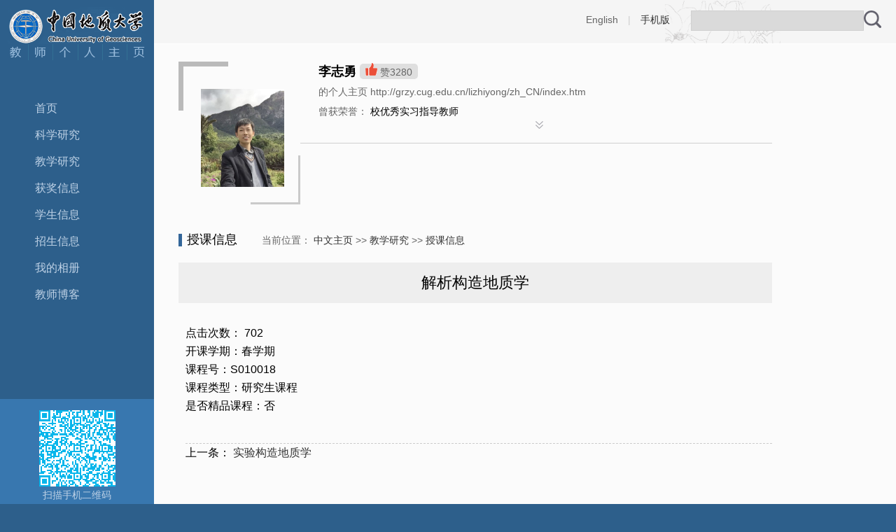

--- FILE ---
content_type: text/html;charset=UTF-8
request_url: https://grzy.cug.edu.cn/lizhiyong/zh_CN/skxx/8161/content/1056.htm
body_size: 5234
content:
<!DOCTYPE html PUBLIC "-//W3C//DTD XHTML 1.0 Transitional//EN" "http://www.w3.org/TR/xhtml1/DTD/xhtml1-transitional.dtd">
<html xmlns="http://www.w3.org/1999/xhtml">
<head><meta name="renderer" content="webkit"><meta http-equiv="X-UA-COMPATIBLE" content="IE=edge,chrome=1"/>
<meta http-equiv="Content-Type" content="text/html; charset=UTF-8" />
<title>中国地质大学主页平台管理系统 李志勇--中文主页-- 解析构造地质学</title><META Name="keywords" Content="构造模拟，构造地质学，盆地构造，岩石流变学，活动构造，地质灾害李志勇," />
<META Name="description" Content="李志勇,LZY,中国地质大学主页平台管理系统,构造地质学，Structural Geology, 解析构造地质学构造模拟，构造地质学，盆地构造，岩石流变学，活动构造，地质灾害李志勇," />
<META Name="format-detection" Content="telephone=no" />

<link rel="stylesheet" type="text/css" href="/_ts/zhongwen3/style/sty.css" />

<script type="text/javascript"> 
function showDiv(obj)
{
    $('#selshow').toggle();
    var ss = jQuery(obj).attr("ss");
    if(ss=="1")
    {
        jQuery("#change_img_k_1")[0].style.display="none";
        jQuery("#change_img_k_2")[0].style.display="";
        jQuery(obj).attr("ss","2");
    }else
    {
        jQuery("#change_img_k_1")[0].style.display="";
        jQuery("#change_img_k_2")[0].style.display="none";
        jQuery(obj).attr("ss","1");        
    }
}
</script>
<script language="javascript" src="/system/resource/js/jquery/jquery-latest.min.js"></script>
<!--Announced by Visual SiteBuilder 9-->
<link rel="stylesheet" type="text/css" href="/_ts/zhongwen3/_sitegray/_sitegray_d.css" />
<script language="javascript" src="/_ts/zhongwen3/_sitegray/_sitegray.js"></script>
<!-- CustomerNO:7765626265723230747f475250545742000400004f55 -->
<link rel="stylesheet" type="text/css" href="/zhongwen3/common/content.vsb.css" />
<script type="text/javascript" src="/system/resource/js/vsbscreen.min.js" id="_vsbscreen" ></script>
<script type="text/javascript" src="/system/resource/js/counter.js"></script>
<script type="text/javascript">_jsq_(1001,'/common/content.jsp',-1,1377100092)</script>
</head>
<body > <div style='width:0px;height:0px;overflow: hidden;'><img src=""  /></div>







<style type="text/css">
/**
body{PADDING-RIGHT:0px;PADDING-LEFT:0px;FONT-SIZE:14px;PADDING-BOTTOM:0px;MARGIN:0px;PADDING-TOP:0px;FONT-FAMILY: "微软雅黑", "黑体","宋体",Verdana, Arial, Helvetica, sans-serif;line-height:24px;background-color: #2d5f8b;background-image: url(../images/bjtoo.gif);background-repeat: no-repeat;background-position: 0px bottom;}
*/

body{
    PADDING-RIGHT:0px;
    PADDING-LEFT:0px;
    FONT-SIZE:14px;
    PADDING-BOTTOM:0px;
    MARGIN:0px;
    PADDING-TOP:0px;
    FONT-FAMILY: "微软雅黑", "黑体","宋体",Verdana, Arial, Helvetica, sans-serif;
    line-height:24px;
            background-color: #2d5f8b;background-image: url(/_ts/zhongwen3/images/bjtoo.gif);background-repeat:no-repeat;background-position: 0px bottom;
        
}
</style>
<div class="LeftBox">




<script> var _tsites_com_view_mode_type_=8;</script>
<div class="Logo"><a href="http://grzy.cug.edu.cn" title="中国地质大学主页平台管理系统"><img src="/_resources/group1/M00/00/0D/rB4Gb2azS2eALLAhAAAkjxMh0zQ527.gif" width="198" height="53" /><img src="/_ts/zhongwen3/images/logo2.gif" width="198" height="23" /></a></div>

<div class="lanrenBox">
<div class="lanren">
    <ul class="nav1">
    <li class="li1">
     <a href="/lizhiyong/zh_CN/index/8152/list/index.htm">首页</a>
    </li>
    <li class="li1">
     <a href="/lizhiyong/zh_CN/zhym/8153/list/index.htm">科学研究</a>
        <ul class="nav2">
            <li class="li2"><a href="/lizhiyong/zh_CN/yjgk/8154/list/index.htm">研究领域</a></li>
            <li class="li2"><a href="/lizhiyong/zh_CN/kyxm/8155/list/index.htm">科研项目</a></li>
            <li class="li2"><a href="/lizhiyong/zh_CN/zzcg/8156/list/index.htm">著作成果</a></li>
            <li class="li2"><a href="/lizhiyong/zh_CN/zlcg/8157/list/index.htm">专利</a></li>
            <li class="li2"><a href="/lizhiyong/zh_CN/lwcg/8158/list/index.htm">论文成果</a></li>
        </ul>
    </li>
    <li class="li1">
     <a href="/lizhiyong/zh_CN/zhym/8159/list/index.htm">教学研究</a>
        <ul class="nav2">
            <li class="li2"><a href="/lizhiyong/zh_CN/jxcg/8160/list/index.htm">教学成果</a></li>
            <li class="li2"><a href="/lizhiyong/zh_CN/skxx/8161/list/index.htm">授课信息</a></li>
            <li class="li2"><a href="/lizhiyong/zh_CN/jxzy/8162/list/index.htm">教学资源</a></li>
        </ul>
    </li>
    <li class="li1">
     <a href="/lizhiyong/zh_CN/hjxx/8163/list/index.htm">获奖信息</a>
    </li>
    <li class="li1">
     <a href="/lizhiyong/zh_CN/xsxx/8164/list/index.htm">学生信息</a>
    </li>
    <li class="li1">
     <a href="/lizhiyong/zh_CN/zsxx/8165/list/index.htm">招生信息</a>
    </li>
    <li class="li1">
     <a href="/lizhiyong/zh_CN/img/8166/list/index.htm">我的相册</a>
    </li>
    <li class="li1">
     <a href="/lizhiyong/zh_CN/article/8167/list/index.htm">教师博客</a>
    </li>
</ul>
  </div>
</div>
<div class="QRCodeBox">
<div class="QRCode">

<!-- 下面这个div是二维码容器,ID不能变-->
<div id="outputu3" style="padding-top:16px;"></div>
<!-- 下面是生成二维码调用的JS，不要动-->
<script src="/system/resource/qrcode/js/jquery.qrcode.js"></script>
<script src="/system/resource/qrcode/js/qrcode.js"></script>
<script>
var codeInfo = "" ==""? window.location.href:"";
jQuery(function(){
    jQuery('#outputu3').qrcode({
        text:codeInfo,
        render: !!document.createElement('canvas').getContext?"canvas":"table",//设置渲染方式  
        width: 109,     //设置宽度  
        height: 109,     //设置高度  
        correctLevel: 2,//纠错等级  
        background: "#ffffff",//背景颜色  
        foreground: "#08b6eb",//前景颜色  
        logo:""//图像logo
    });
})
</script>
<p>扫描手机二维码</p></div>
<script language="javascript" src="/system/resource/tsites/tsitesclick.js"></script>
<div class="AccessStatistics">欢迎您的访问<br />您是第 <strong><span id="u4_click"></span></strong> 位访客</div><script  type='text/javascript'>jQuery(document).ready(function(){(new TsitesClickUtil()).getHomepageClickByType(document.getElementById('u4_click'),0,10,'homepage_total','3041','B9697853-D2F2-4440-9A04-9A76FBBA1282');})</script>

<script language="javascript" src="/system/resource/tsites/latestupdatetime.js"></script>
<div style="    text-align: center;
    color: #cecece;
    padding-top: 15px;">
<p>开通时间：<span id="u5_opentime_year"></span>.<span id="u5_opentime_month"></span>.<span id="u5_opentime_day"></span>
</p>
<p>最后更新时间：<span id="u5_latestupdatetime_year"></span>.<span id="u5_latestupdatetime_month"></span>.<span id="u5_latestupdatetime_day"></span>
</p>	
</div><script>(new TsitesLatestUpdate()).getHomepageLatestUpdateTime(document.getElementById('u5_latestupdatetime_year'),document.getElementById('u5_latestupdatetime_month'),document.getElementById('u5_latestupdatetime_day'),'216066','3041','B9697853-D2F2-4440-9A04-9A76FBBA1282',0,false,1377100092);</script>
<script>(new TsitesLatestUpdate()).getTeacherHomepageOpenTime(document.getElementById('u5_opentime_year'),document.getElementById('u5_opentime_month'),document.getElementById('u5_opentime_day'),'216066','3041','B9697853-D2F2-4440-9A04-9A76FBBA1282',0,false,1377100092);</script>

</div>
</div></div>
<div class="RightBox">
<div class="TopClass">
<div class="TopClassRight">
<div class="Lookup">


<script language="javascript" src="/system/resource/tsites/com/search/tsitesearch.js"></script><script language="javascript" src="/system/resource/js/base64.js"></script><form action="/lizhiyong/zh_CN/search/8161/search/result.htm" method="post" id="searchform145279" style="display:inline" onsubmit="return (new TsiteSearch()).checkSearch('searchform145279','keyWord_temp');">
    <input type="hidden" name="tsites_search_content" id="tsites_search_content" value='' /><input type="hidden" name="_tsites_search_current_language_" id="_tsites_search_current_language_" value='zh_CN' /><script>var current_language = "zh_CN";</script>
    <input type="text" name="keyWord_temp" id="keyWord_temp" value=""class="LookupInputBox" />
     
    <input type="image" src="/_ts/zhongwen3/images/Lookup01.gif" value="查询"  style="width:25px;height:25px;vertical-align:middle;" >


</form></div>
<div class="LookupLink">



    <a href="http://grzy.cug.edu.cn/lizhiyong/en/index.htm">English</a>
|
<a href="javascript:void(0);" title="手机版" onclick="_vsb_multiscreen.setDevice('mobile')"style=" color:#333;">手机版</a>
</div></div></div>
<div class="ContentBox">
<div class="PersonalIntroduction">

 <div class="PersonalPhoto"><img src="/_resources/group1/M00/00/10/rBcMDWlP0aCATXlcAAJQ5Ey-HNw543.jpg" id="u_u10_3041pic" width="150" height="180"   style="margin-top:35px;" /></div><script language="javascript" src="/system/resource/tsites/imagescale.js"></script>
<script type="text/javascript"> 
 var u_u10_pic = new ImageScale("u_u10_",140,140,true,true);u_u10_pic.addimg("/_resources/group1/M00/00/10/rBcMDWlP0aCATXlcAAJQ5Ey-HNw543.jpg","","李志勇","3041");
</script>

<div class="PersonalContent">
<ul>
<li> <li><strong>


李志勇
<script> var _tsites_com_view_mode_type_=8;</script>
<script language="javascript" src="/system/resource/tsites/tsitesencrypt.js"></script></strong> 


<script> var _tsites_com_view_mode_type_=8;</script>

 <SPAN class="Zambia"><img src="/_ts/zhongwen3/images/ZambiaToo.gif" id="_parise_imgobj_u13" width="17px" height="18px" style="cursor:pointer">赞<span id="_parise_obj_u13"></span><script language="javascript" src="/system/resource/tsites/TsitesPraiseUtil.js"></script>
<script> var _TsitesPraiseUtil_u13= new TsitesPraiseUtil();_TsitesPraiseUtil_u13.setParam({'nodeid':'_parise_obj_u13','iscanclickidobj':'iscanclick_parise_obj_u13','pdtype':'0','imageid':'_parise_imgobj_u13','apptype':'index','basenum':'0','uid':'3041','homepageid':1585,'limttype':'allpage','limithour':24,'contentid':1056});</script>
</SPAN>           <p>


的个人主页 http://grzy.cug.edu.cn/lizhiyong/zh_CN/index.htm<script> var _tsites_com_view_mode_type_=8;</script>
</p></li>


<li>
</li>


<script> var _tsites_com_view_mode_type_=8;</script>





<li><span>曾获荣誉：</span>
校优秀实习指导教师</li>

</li></ul>
<div class="mom"></div></div></div>
<div class="PersonalIntroductionMore">
<DIV><A href="javascript:void(0)" onclick="showDiv(this)" ss="1"><IMG id="change_img_k_1" src="/_ts/zhongwen3/images/Personal6.gif"><IMG id="change_img_k_2" src="/_ts/zhongwen3/images/Personal7.gif" style="display:none"></A></DIV>
<div id="selshow" style="display: none">
<div class="PersonalContent">


<ul>
<li><span>教师拼音名称：</span>LZY</li>
<li><span>所在单位：</span>构造地质与地球动力学系</li>
<li><span>学历：</span>博士研究生毕业</li>
<li><span>性别：</span>男</li>
<li><span>学位：</span>博士学位</li>
<li><span>在职信息：</span>在岗</li>


<li><span>学科：</span>地质学<br></li>





</ul><script> var _tsites_com_view_mode_type_=8;</script>

<div class="mom"></div></div></div></div>
<div class="CurrencyBox">
<div class="CurrencyBit">

授课信息




<span>
    当前位置：
                <a href="/lizhiyong/zh_CN/index.htm">中文主页</a>
        
                >>
                <a href="/lizhiyong/zh_CN/zhym/8159/list/index.htm">教学研究</a>
        
                >>
                <a href="/lizhiyong/zh_CN/skxx/8161/list/index.htm">授课信息</a>
        
</span></div>
    <div class="IntroductionPage">
      <div class="ContentPageBit">
<script language="javascript" src="/system/resource/tsites/tsitesdownloadclick.js"></script>
<script> var _tsites_com_view_mode_type_=8;</script>
解析构造地质学<script type='text/javascript' defer=true>(new TsitesDownloadClickUtil()).getDownloadClicks('u21','3041','skxxfj','');</script>
<script type='text/javascript'>(new TsitesClickUtil()).updateAndGetClick('skxx_u21_471D9A66-0D32-4B9F-B993-D3875FCD7DF7',0,'3041','skxx','zh_CN','471D9A66-0D32-4B9F-B993-D3875FCD7DF7','A46F3896-7112-4875-95A0-F2A1E6F1DA42')</script>

<script type="text/javascript"> 
 var u_u21_pic = new ImageScale("u_u21_",240,160,true,true);
</script>
</div>

<script> var _tsites_com_view_mode_type_=8;</script>
<div class="IntroductionPageContent">

点击次数： <span  id=skxx_u22_471D9A66-0D32-4B9F-B993-D3875FCD7DF7></span><br/>
  
开课学期：春学期<br/>
课程号：S010018<br/>
课程类型：研究生课程<br/>
是否精品课程：否<br/>

<div style="margin-top: 40px;border-top: #ccc 1px dashed;clear:both">
     <a href="/lizhiyong/zh_CN/skxx/8161/content/1057.htm#skxx"><p> <span style="color: #000;font-size: 16px;">上一条： </span>实验构造地质学</p></a>  
    
</div>
</div><script type='text/javascript' defer=true>(new TsitesDownloadClickUtil()).getDownloadClicks('u22','3041','skxxfj','');</script>
<script type='text/javascript'>(new TsitesClickUtil()).updateAndGetClick('skxx_u22_471D9A66-0D32-4B9F-B993-D3875FCD7DF7',0,'3041','skxx','zh_CN','471D9A66-0D32-4B9F-B993-D3875FCD7DF7','A46F3896-7112-4875-95A0-F2A1E6F1DA42')</script>

<script type="text/javascript"> 
 var u_u22_pic = new ImageScale("u_u22_",150,160,true,true);
</script>
</div>
<div class="mom"></div></div></div>
<div class="mom"></div></div>


<div class="foot">中国地质大学（武汉）校址：湖北省武汉市鲁磨路388号</div>

</body></html>


--- FILE ---
content_type: text/html;charset=UTF-8
request_url: https://grzy.cug.edu.cn/system/resource/tsites/latestupdatetime.jsp
body_size: 106
content:
{"opendate":"","year":2017,"month":11,"day":28}

--- FILE ---
content_type: text/html;charset=UTF-8
request_url: https://grzy.cug.edu.cn/system/resource/tsites/click.jsp
body_size: 85
content:
{"click":701,"dayclick":1}

--- FILE ---
content_type: text/html;charset=UTF-8
request_url: https://grzy.cug.edu.cn/system/resource/tsites/click.jsp
body_size: 85
content:
{"click":702,"dayclick":2}

--- FILE ---
content_type: text/html;charset=UTF-8
request_url: https://grzy.cug.edu.cn/system/resource/tsites/praise.jsp
body_size: 74
content:
{"praise":3280}

--- FILE ---
content_type: text/html;charset=UTF-8
request_url: https://grzy.cug.edu.cn/system/resource/tsites/click.jsp
body_size: 81
content:
{"click":"0000039194"}